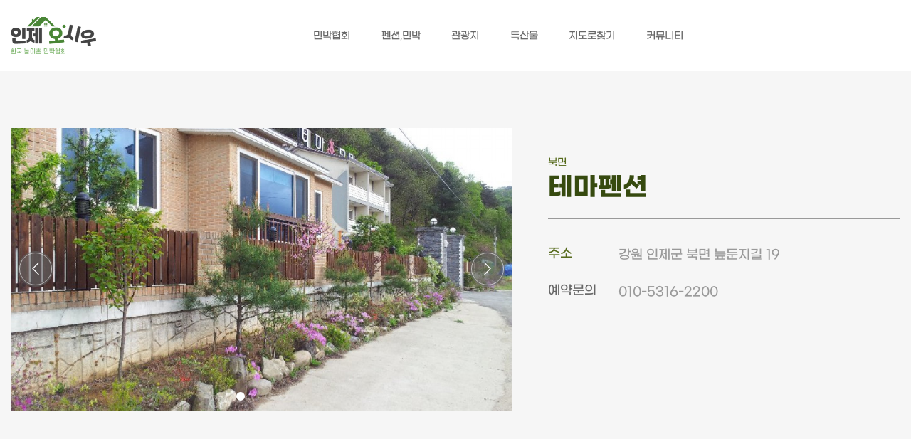

--- FILE ---
content_type: text/html; charset=UTF-8
request_url: http://injepension.com/room/657
body_size: 38443
content:
<!DOCTYPE html>
<html lang="ko">
<head>
    <meta charset="UTF-8">

<meta name="viewport" content="width=device-width,initial-scale=1.0,minimum-scale=1.0,maximum-scale=1.0,user-scalable=no">
<title>인제군 민박협회 </title>

<!-- favicon -->
<link rel="shortcut icon" href="http://injepension.com/assets/web/img/favicon.ico" />

<!-- meta -->
<meta name="naver-site-verification" content="4a1f2f290f3c2e50d29b4c0d9320c47868bcaabd" />
<meta name="description" content="인제군민박협회,인제협회,한국농어촌민박협회,인제지회,인제,인제읍,남면,북면,기린면,서화면,상남면,민박,펜션" />
<meta property="og:type" content="website" />
<meta property="og:title" content="인제군민박협회" />
<meta property="og:description" content="인제군민박협회,인제협회,한국농어촌민박협회,인제지회,인제,인제읍,남면,북면,기린면,서화면,상남면,민박,펜션" />
<meta property="og:url" content="http://injepension.com" />
<link rel="canonical" href="http://injepension.com" />

<!-- css -->
<link rel="preconnect" href="https://fonts.gstatic.com">
<link rel="stylesheet" type="text/css" href="https://fonts.googleapis.com/earlyaccess/notosanskr.css">
<link rel="stylesheet" href="https://fonts.googleapis.com/css2?family=Poppins:wght@100;200;300;400;500;600;700;800;900&display=swap">
<link rel="stylesheet" href="http://injepension.com/assets/web/fontawesome-pro-5.15.1/css/all.min.css">
<link rel="stylesheet" href="http://injepension.com/assets/web/css/swiper.min.css">
<link rel="stylesheet" href="http://injepension.com/assets/web/css/font.css">
<link rel="stylesheet" href="http://injepension.com/assets/web/css/common.css">
<link rel="stylesheet" href="http://injepension.com/assets/web/css/layout.css">

    <link rel="stylesheet" href="http://injepension.com/assets/web/css/room.css">
    <!-- font script 산돌공병각타블렛 -->
    <script>
        (function(d) {
            var config = {kitId: 'cdz8erp',scriptTimeout: 3000,async: true},
            h=d.documentElement,t=setTimeout(function(){h.className=h.className.replace(/\bwf-loading\b/g,"")+" wf-inactive";},config.scriptTimeout),tk=d.createElement("script"),f=false,s=d.getElementsByTagName("script")[0],a;h.className+=" wf-loading";tk.src='https://use.typekit.net/'+config.kitId+'.js';tk.async=true;tk.onload=tk.onreadystatechange=function(){a=this.readyState;if(f||a&&a!="complete"&&a!="loaded")return;f=true;clearTimeout(t);try{Typekit.load(config)}catch(e){}};s.parentNode.insertBefore(tk,s)
        })(document);
    </script>
</head>
<body>
    <section class="cm-header">
    <div class="header">
        <div class="width-max">
            <h1 class="header-logo">
                <a href="http://injepension.com" class="dpb">
                    <img src="http://injepension.com/assets/web/img/common/logo.png" alt="인제군민박협회" class="logo-wh">
                    <img src="http://injepension.com/assets/web/img/common/logo-mo.png" alt="인제군민박협회" class="logo">
                </a>
            </h1>
            <ul class="header-nav">
                <li><a href="http://injepension.com/about">민박협회</a></li>
                <li><a href="http://injepension.com/room">펜션,민박</a></li>
                <li><a href="http://injepension.com/travel">관광지</a></li>
                <li><a href="http://injepension.com/special">특산물</a></li>
                <li><a href="http://injepension.com/maps">지도로찾기</a></li>
                <li><a href="http://injepension.com/community/notice">커뮤니티</a></li>
            </ul>
            <div class="header-btn">
                
                
            </div>
            <div class="header-icon none-pc">
                <span class="line-a"></span>
                <span class="line-b"></span>
                <span class="line-c"></span>
            </div>
        </div>
    </div>
    
    <!-- 모바일메뉴 -->
    <div class="mobile none-pc">
        <div class="mobile-wrap">
            <div class="mo-top bg1">
                <a href="http://injepension.com" class="font1">인제군 민박협회</a>
                <span class="mo-close"><i class="fal fa-times"></i></span>
            </div>
            <div class="mo-nav">
                
                <ul class="mo-menu">
                    <li><a href="http://injepension.com/about" class="dpb"><span class="font1">민박협회</span><i class="fal fa-chevron-right"></i></a></li>
                    <li><a href="http://injepension.com/room" class="dpb"><span class="font1">펜션,민박</span><i class="fal fa-chevron-right"></i></a></li>
                    <li><a href="http://injepension.com/travel" class="dpb"><span class="font1">관광지</span><i class="fal fa-chevron-right"></i></a></li>
                    <li><a href="http://injepension.com/special" class="dpb"><span class="font1">특산물</span><i class="fal fa-chevron-right"></i></a></li>
                    <li><a href="http://injepension.com/maps" class="dpb"><span class="font1">지도로찾기</span><i class="fal fa-chevron-right"></i></a></li>
                    <li><a href="http://injepension.com/community/notice" class="dpb"><span class="font1">커뮤니티</span><i class="fal fa-chevron-right"></i></a></li>
                </ul>
            </div>
        </div>
    </div>
</section>

        <section class="pension">
        <div class="width-max">
            <div class="pension-wrap">
                <div class="pension-slider">
                    <div class="pension-container swiper-container">
                        <div class="swiper-wrapper">
                                                                                            <div class="swiper-slide bg-img" style="background-image: url(/data/pension/657/main/960/phptKLwq7.jpg);"></div>
                                                                                            <div class="swiper-slide bg-img" style="background-image: url(/data/pension/657/main/960/phpfHqHQ5.jpg);"></div>
                                                                                            <div class="swiper-slide bg-img" style="background-image: url(/data/pension/657/main/960/php555jC6.jpg);"></div>
                                                                                            <div class="swiper-slide bg-img" style="background-image: url(/data/pension/657/main/960/phpZ2R954.jpg);"></div>
                            
                        </div>
                        <div class="swiper-pagination pension-pager"></div>
                        <div class="pension-btn swiper-btn-wrap">
                            <div class="nav-btn swiper-button-prev"><i class="fal fa-chevron-left"></i></div>
                            <div class="nav-btn swiper-button-next"><i class="fal fa-chevron-right"></i></div>
                        </div>
                    </div>
                </div>
                <div class="pension-detail">
                    <div class="title">
                        <span class="font1 color1">북면</span>
                        <h2 class="font2 color2">테마펜션</h2>
                    </div>
                    <ul class="info">
                        <li>
                            <span class="font1 color1">주소</span>
                            <div class="font1 content dib">
                                강원 인제군 북면 늪둔지길 19
                                <br> 
                            </div>
                        </li>
                        <li>
                            <span class="font1 color">예약문의</span>
                            <div class="font1 content dib">
                                <a href="tel:010-5316-2200">010-5316-2200</a>
                            </div>
                        </li>
                    </ul>
                                        
                                    </div>
            </div>
        </div>
    </section>

    <section class="pension-content">
        <div class="pension-each">
            <div class="width-max border">
                <ul class="tab">
                                                                <li class="active"><a href="" class="font1">객실 상세</a></li>
                                                            <li class=""><a href="" class="font1">이용 가이드</a></li>
                    <li class=""><a href="" class="font1">오시는 길</a></li>
                </ul>
            </div>

            <div class="width-max">
                <!-- 객실상세 -->
                                <div class="pension-tabs room-wrap clear">
                                                                <div class="room fl">
                        <div class="room-img bg-img" style="background-image: url(/data/pension/657/room/1160/960/php5cMwqd.jpg);">
                            <div class="more-roomimg">
                                <p>
                                    <i class="fal fa-plus"></i>
                                    <span class="font1">사진 더보기</span>
                                </p>
                            </div>
                        </div>
                        <div class="room-slider">
                            <div class="room-slider__bg"></div>
                            <div class="room-slider__wrap">
                                <span class="close">닫기 <i class="fal fa-times"></i></span>
                                <div class="room-each__container swiper-container">
                                    <div class="swiper-wrapper">
                                                                                                                                <div class="swiper-slide bg-img" style="background-image: url(http://injepension.com/data/pension/657/room/1160/1920/phpWZKbsT.jpg);"></div>
                                                                                                                                <div class="swiper-slide bg-img" style="background-image: url(http://injepension.com/data/pension/657/room/1160/1920/php5cMwqd.jpg);"></div>
                                                                                                                                <div class="swiper-slide bg-img" style="background-image: url(http://injepension.com/data/pension/657/room/1160/1920/phpMawMpx.jpg);"></div>
                                                                                                                                <div class="swiper-slide bg-img" style="background-image: url(http://injepension.com/data/pension/657/room/1160/1920/phplWuHpR.jpg);"></div>
                                                                                                                                <div class="swiper-slide bg-img" style="background-image: url(http://injepension.com/data/pension/657/room/1160/1920/php8BCbqb.jpg);"></div>
                                                                            </div>
                                    <div class="swiper-pagination room-each__pager"></div>
                                    <div class="room-each__btn swiper-btn-wrap">
                                        <div class="nav-btn swiper-button-prev"><i class="fal fa-chevron-left"></i></div>
                                        <div class="nav-btn swiper-button-next"><i class="fal fa-chevron-right"></i></div>
                                    </div>
                                </div>
                            </div>
                        </div>
                        <div class="room-txt">
                            <div class="room-name-box">
                                <h2 class="font2 ttu">객실</h2>
                                <a href="javscript://" class="dpb bg1 font1 rv-btn" onclick="$('ul.tab li').eq(1).click()">예약</a>
                            </div>
                            <ul class="room-info">
                                <li>
                                    <span class="tit color1">넓이</span>
                                    <div class="ctt">
                                        평 (약 )
                                    </div>
                                </li>
                                <li>
                                    <span class="tit color1">유형</span>
                                    <div class="ctt">
                                        온돌룸, 화장실
                                    </div>
                                </li>
                                <li>
                                    <span class="tit color1">특이사항</span>
                                    <div class="ctt">
                                        
                                    </div>
                                </li>
                                <li>
                                    <span class="tit color1">기준인원</span>
                                    <div class="ctt">
                                        2명
                                        /
                                        최대인원 : 4명
                                    </div>
                                </li>
                                <li>
                                    <span class="tit color1">구비시설</span>
                                    <div class="ctt">
                                        
                                                                                                                                                                                                                                                                                                                                                                                                                                                                                                                                                                                                                                                                                                                                                                                                                                                                                                                                                                                                                                                                                                                                                                                                                                                                                                                                                                                                                                                                                                                                                                                                                                                                                                                                                                                                                                                                                                                                                                                                                                                                                                                                                                                                                                                                                                                                                                                                                                                                                                                                                                                                                                                                                                                                                                                                                                                                                                                                                                                                                                                                                                                                                                                                                                                                                                                                                                                                                                                                                                                                                                                                                                                                                                                                                                                                                                                                                                                                                                                                                                                                                                                                                                                                                                                                                                                                                                                                                                                                                                                                                                                                                                                                                                                                                                                                                                                                                                                                                                                                                                                                                                                                                                                                                                                                                                                                                                                                                                                                                                                                                                                                                                                                                                                                                                                                                                                                                                                                                                                                                                                                                                                                                                                                                                                                                                                                                                                                                                                                                                                                                                                                                                                                                                                                                                                                                                                                                                                                                                                                                                                                                                                                                                                                                                                                                                                                                                                                                                                                                                                                                                                                                                                                                                                                                                                                                                                                                                                                                                                                                                                                                                                                                                                                                                                                                                                                                                                                                                                                                                                                                                                                                                                                                                                                                                                                                                                                                                                                                                                                                                                                                                                                                                                                                                                                                                                                                                                                                                                                                                                                                                                                                                                                                                                                                                                                                                                                                                                                                                                                                                                                                                                                                                                                                                                                                                                                                                                                                                                                                                                                                                                                                                                                                                                                                                                                                                                                                                                                                                                                                                                                                                                                                                                                                                                                                                                                                                                                                                                                                                                                                                                                                                                                                                                                                                                                                                                                                                                                                                                                                                                                                                                                                                                                                                                                                                                                                                                                                                                                                                                                                                                                                                                                                                                                                                                                                                                                                                                                                                                                                                                                                                                                                                                                                                                                                                                                                                                                                                                                                                                                                                                                                                                                                                                                                                                                                                                                                                                                                                                                                                                                                                                                                                                                                                                                                                                                                                                                                                                                                                                                                                                                                                                                                                                                                                                                                                                                                                                                                                                                                                                                                                                                                                                                                            
                                                                                    TV,                                                                                    냉장고,                                                                                    에어컨,                                                                                    취사가능,                                                                                    취사용품,                                                                                    욕실용품                                        
                                    </div>
                                </li>
                            </ul>
                        </div>
                    </div>
                                    </div>
                                <!-- // 객실상세 -->

                <!-- 실시간예약 -->
                                <!-- // 실시간예약 -->

                <!-- 요금가이드 -->
                <div class="pension-tabs guide">
                                                            <div class="guide-wrap">
                        <div class="guide-box">
                            <div class="guide-tit"><span class="font1 bg1">01</span><h2 class="font1">예약안내</h2></div>
                            <div class="guide-content">
                                <!-- 예약안내 -->
                                
                                                                <p>예약 시 안내문구, 환불규정을 숙지하시고 예약하시기 바랍니다.</p>
                                <p>1) 입금대기시간이 경과되면 자동으로 예약신청이 취소됩니다.</p>
                                <p>2) 입금 시 반드시 예약자명으로 입금해주셔야 확인가능하며, 입금자명이 다를 경우 반드시 펜션으로 연락 주셔야 합니다.</p>

                                <p>입금 대기시간</p>
                                <p>1) 예약신청 후 12시간 내로 전액을 입금하셔야 예약이 완료됩니다.</p>
                                <p>2) 당일 예약 / 하루 전 예약 시 6시간 내로 결제를 완료 해 주셔야 합니다.</p>
                                                            </div>
                        </div>
                        <div class="guide-box">
                            <div class="guide-tit"><span class="font1 bg1">02</span><h2 class="font1">이용안내</h2></div>
                            <div class="guide-content">
                                <p>입실시간 : 09시~</p>
                                <p>퇴실시간 : 09시</p>
                                
                                <p>** 22시 이후 입실 고객님께서는 사전에 미리 연락 주시기 바랍니다.</p>
                                <p>1) 보호자를 동반하지 않은 미성년자는 어떠한 경우에도 입실하실 수 없습니다.</p>
                                <p>2) 객실 내에서는 금연입니다.</p>
                                <p>3) 집기 파손 시에는 펜션지기에게 알려주시기 바랍니다.</p>
                                <p>4) 퇴실 시 음식물을 비롯한 모든 쓰레기는 분리수거해 주시고, 사용하신 주방기구는 세척해 주시기 바랍니다.</p>
                                <p>5) 객실 정리가 끝나시면 펜션지기에게 연락하시어 퇴실점검을 받으시기 바랍니다.</p>
                                
                            </div>
                        </div>
                    </div>

                    <div class="guide-box">
                        <div class="guide-tit"><span class="font1 bg1">03</span><h2 class="font1">환불규정</h2></div>
                        <div class="guide-content">
                            <!-- 환불규정 -->
                            <p>1) 올바른 예약문화의 정착을 위하여 불가피한 조치이오니 양해 부탁드립니다.</p>
                            <p>2) 보호자 동반 없는 미성년자 예약 발견 시 환불 없이 예약 취소됩니다.</p>
                            <p>3) 예약일 변경 시 발생하는 수수료도 취소 수수료가 동일하게 적용되오니 예약 시 신중하게 생각하시고 결정해 주시기 바랍니다.</p>
                        </div>
                    </div>
                </div>
                <!-- // 요금가이드 -->

                <!-- 오시는길 -->
                <div class="pension-tabs location">
                    <div class="map" id="pension_map">
                        <!-- 지도 -->
                    </div>
                    <div class="guide-wrap">
                        <div class="guide-box">
                            <div class="guide-tit"><span class="font1 bg1"><i class="fas fa-car"></i></span><h2 class="font1">자가용으로 오시는 방법</h2></div>
                            <div class="guide-content">
                                < 네비게이션 >
                                주소 : 강원 인제군 북면 늪둔지길 19 
                                
                            </div>
                        </div>

                    </div>
                </div>
                <!-- // 오시는길 -->
            </div>
        </div>
    </section>
    <script>
    window.onload = function(){
        $('html,body').stop().animate({scrollTop:0});
    }
    </script>

    <footer>
    <div class="width-max">
        <div class="footer-wrap">
            <div class="footer-left">
                <img src="http://injepension.com/assets/web/img/common/logo.png" alt="" class="f-logo">
                <div class="contact">
                    <h2 class="font1">Contact us</h2>
                    <ul>
                        <li>
                            <span class="tit">단체명</span>
                            <span class="content">(사)한국농어촌민박협회(인제지회)</span>
                        </li>
                        <li>
                            <span class="tit">연락처</span>
                            <a href="tel:010-8796-5020" class="content">010-8796-5020</a>
                        </li>
                        <li>
                            <span class="tit">대표자</span>
                            <span class="content">강신태</span>
                        </li>
                        
                    </ul>
                </div>
            </div>
            <div class="footer-right">
                <div class="address">
                    <h2 class="font1">Address</h2>
                    <ul>
                        <li>
                            <span class="tit">주소</span>
                            <span class="content">강원도 인제군 인제읍 내린천로 6472</span>
                        </li>
                        <li>
                            <span class="tit">비영리단체법인 등록고유번호</span>
                            <span class="content">246-82-00295</span>
                        </li>
                    </ul>
                </div>
            </div>
        </div>
        <div class="footer-btm">
            <ul>
                <li><a href="">통신판매업확인</a></li>
                <li><a href="">저작권</a></li>
                <li><a href="">개인정보처리방침</a></li>
                <br class="none-pc">
                <li><a href="">이용약관</a></li>
                
            </ul>
        </div>
    </div>
</footer>
    <!-- javascript -->
<script src="http://injepension.com/assets/web/js/common.js"></script>
<script src="http://injepension.com/assets/web/js/jquery-2.2.4.min.js"></script>
<script src="http://injepension.com/assets/web/js/jquery-ui.min.js"></script>
<script src="http://injepension.com/assets/web/js/swiper.min.js"></script>
<script src="http://injepension.com/assets/web/js/layout.js"></script>

    <script src="http://injepension.com/assets/web/js/room.js"></script>
    <script type="text/javascript" src="//dapi.kakao.com/v2/maps/sdk.js?appkey=a49c205af8b4daad1f53f97d6893f45a&libraries=services"></script>
    <script>
        // $("footer").hide();
        $(document).ready(function(){
                        var mapContainer = document.getElementById('pension_map'), // 지도를 표시할 div
                mapOption = {
                    center: new kakao.maps.LatLng(38.1172214790521, 128.212459344997), // 지도의 중심좌표
                    level: 3 // 지도의 확대 레벨
                };

            // 지도를 표시할 div와  지도 옵션으로  지도를 생성합니다
            var map = new kakao.maps.Map(mapContainer, mapOption);

            var imageSrc = '/assets/img/map/room.png', // 마커이미지의 주소입니다
                imageSize = new kakao.maps.Size(42, 50), // 마커이미지의 크기입니다42 50
                imageOption = {offset: new kakao.maps.Point(21, 50)}; // 마커이미지의 옵션입니다. 마커의 좌표와 일치시킬 이미지 안에서의 좌표를 설정합니다.

            // 마커의 이미지정보를 가지고 있는 마커이미지를 생성합니다
            var markerImage = new kakao.maps.MarkerImage(imageSrc, imageSize, imageOption),
                markerPosition = new kakao.maps.LatLng(38.1172214790521, 128.212459344997); // 마커가 표시될 위치입니다

            // 마커를 생성합니다
            var marker = new kakao.maps.Marker({
                position: markerPosition,
                image: markerImage // 마커이미지 설정
            });

            // 마커가 지도 위에 표시되도록 설정합니다
            marker.setMap(map);
            
            // $("footer").show();
        });

        window.onload = function(){
            $('html,body').stop().animate({scrollTop:0}, {duration:0})
        }
    </script>
</body>
</html>


--- FILE ---
content_type: text/css
request_url: http://injepension.com/assets/web/css/font.css
body_size: 1865
content:
@charset "utf-8";
/* G마켓 Sans */
/* @font-face {
    font-family: 'GmarketSansLight';
    src: url('https://cdn.jsdelivr.net/gh/projectnoonnu/noonfonts_2001@1.1/GmarketSansLight.woff') format('woff');
    font-weight: normal;
    font-style: normal;
} */
@font-face {
    font-family: 'GmarketSansMedium';
    src: url('https://cdn.jsdelivr.net/gh/projectnoonnu/noonfonts_2001@1.1/GmarketSansMedium.woff') format('woff');
    font-weight: normal;
    font-style: normal;
}
@font-face {
    font-family: 'GmarketSansBold';
    src: url('https://cdn.jsdelivr.net/gh/projectnoonnu/noonfonts_2001@1.1/GmarketSansBold.woff') format('woff');
    font-weight: normal;
    font-style: normal;
}

/* Rix 열정도 */
@font-face {
    font-family: 'RixYeoljeongdo_Regular';
    src: url('https://cdn.jsdelivr.net/gh/projectnoonnu/noonfonts_2102-01@1.0/RixYeoljeongdo_Regular.woff') format('woff');
    font-weight: normal;
    font-style: normal;
}

/* 을지로10년후체 */
@font-face {
    font-family: 'BMEuljiro10yearslater';
    src: url('https://cdn.jsdelivr.net/gh/projectnoonnu/noonfonts_20-10-21@1.0/BMEuljiro10yearslater.woff') format('woff');
    font-weight: normal;
    font-style: normal;
}

/* 카페24빛나는별 */
@font-face {
    font-family: 'Cafe24Shiningstar';
    src: url('https://cdn.jsdelivr.net/gh/projectnoonnu/noonfonts_twelve@1.1/Cafe24Shiningstar.woff') format('woff');
    font-weight: normal;
    font-style: normal;
}

.font1 {font-family: 'GmarketSansMedium';}
.font2 {font-family: 'GmarketSansBold';}
.font3 {font-family: 'RixYeoljeongdo_Regular';}
.font4 {font-family: 'BMEuljiro10yearslater';}
.font5 {font-family: 'Cafe24Shiningstar';}
.font6 {font-family: 'sandoll-gongbyunggaktab', sans-serif;font-weight: 300;font-style: normal;}
.font7 {font-family: 'sandoll-gongbyunggaktab', sans-serif;font-weight: 500;font-style: normal;}

--- FILE ---
content_type: text/css
request_url: http://injepension.com/assets/web/css/common.css
body_size: 14287
content:
@charset "utf-8";
html, body, div, span, applet, object, iframe, h1, h2, h3, h4, h5, h6, p, blockquote, pre, a, abbr, acronym, address, big, cite, code,
del, dfn, em, img, ins, kbd, q, s, samp, small, strike, strong, sub, sup, tt, var, b, u, i, center, dl, dt, dd, ol,
ul, li, fieldset, form, label, legend, table, caption, tbody, tfoot, thead, tr, th, td, article, aside, canvas, details, embed,
figure, figcaption, footer, header, hgroup, menu, nav, output, ruby, section, summary,
time, mark, audio, video {margin: 0;padding: 0;border: 0;font-size: 100%;font: inherit;vertical-align: baseline;}
article, aside, details, figcaption, figure, footer, header, hgroup, menu, nav, section {display: block;}
body {line-height: 1;overflow-x: hidden;}
ol, ul {list-style: none;} blockquote, q {quotes: none;} blockquote:before, blockquote:after, q:before, q:after {content: '';content: none;}
table {border-collapse: collapse;border-spacing: 0;} a {text-decoration: none;color: inherit;} img {vertical-align: top;}
input[type="date"] {border: none;}
input[type="text"], input[type="tel"], input[type="email"], input[type="password"], input[type="search"], input[type="date"],
textarea, button {appearance: none;-webkit-appearance: none;outline:none;background: none;border: 1px solid #000;}
button {cursor: pointer;border:none;border-radius: 0;padding: 0;margin: 0;}
select {appearance: none;-webkit-appearance: none;outline:none;border: 1px solid #000; border-radius: 0;}
select::-ms-expand {display: none;}
a:visited {background: none;}
a:active {background: none;}
* {box-sizing: border-box; -webkit-tap-highlight-color: transparent;}
::placeholder {font-family: 'GmarketSansMedium';}
input:-webkit-autofill,
input:-webkit-autofill:hover,
input:-webkit-autofill:focus,
input:-webkit-autofill:active{
    background: transparent;
    background-clip: text;
    -webkit-background-clip: text;
}
/* ===============================================================
    * Layout & Font & Width & Color
=============================================================== */
body {font-family: 'GmarketSansMedium'; font-size: 16px; line-height: 1; font-weight: normal; color: #666; overflow-x: hidden;}
.ttu {text-transform: uppercase;} .tal {text-align: left;} .tac {text-align: center;} .tar {text-align: right;}
.width-max {max-width: 1430px; width: 100%; margin: 0 auto; padding: 0 15px;}
br {font-family: 'Dotum';}
/* display */
.dpb {display: block; width: 100%; height: 100%;}
.dib {display: inline-block;}
.clear:after {content:''; display: block; clear:both;}
.fl {float:left;} .fr {float:right;}
.none-pc {display: none;}
.full-img {width: 100%; height: 100%; object-fit: cover;}
.bg-img {width: 100%; padding-bottom: 56.25%; background-repeat: no-repeat; background-position: center; background-size: cover;}
@media (max-width: 820px){
    .none-pc {display: block;}
    .none-mo {display: none;}
}

/* color basic */
.color1 {color: #576b1d;}
.color2 {color: #364a0f;}
.bg1 {background: #576b1d; border-color: #576b1d; color: #fff;}
.bg2 {background: #364a0f; border-color: #364a0f; color: #fff;}
.bd1 {border: 1px solid #576b1d;}
.btn-hover {border: 1px solid #576b1d; color: #576b1d; background: #fff; transition: .3s;}
.btn-hover:hover {color: #fff; background: #576b1d;}
.boxsd {box-shadow: 0px 1px 3px 0px rgba(102, 102, 102, 0.3);}
.textsd {text-shadow: 0px 1px 1px rgba(51, 51, 51, 0.6);}

/* color group */
.c-pen {color: #576b1d;}
.c-tour {color: #4f6f8c;}
.c-eat {color: #bfa96f;}
.bg-all {background: #999; border-color: #999; color: #fff;}
.bg-pen {background: #576b1d; border-color: #576b1d; color: #fff;}
.bg-tour {background: #4f6f8c; border-color: #4f6f8c; color: #fff;}
.bg-eat {background: #bfa96f; border-color: #bfa96f; color: #fff;}

/* slider button, pager */
.swiper-button-next:after, .swiper-container-rtl .swiper-button-prev:after {content: '' !important;}
.swiper-button-next:after, .swiper-button-prev:after {content:'' !important;}
.swiper-button-next.swiper-button-disabled, .swiper-button-prev.swiper-button-disabled {opacity: 1;}
.swiper-btn-wrap {position: absolute; left: 0; right: 0; top: 0; bottom: 0;}
.nav-btn {width: 50px; height: 50px; border-radius: 50%; background: rgba(102,102,102,.6); font-size: 20px; color: #fff; transform: translateY(-50%); margin: 0; outline: none;}
.nav-btn:after {content: ''; position: absolute; left: 50%; top: 50%; width: 44px; height: 44px; border-radius: 50%; transform: translate(-50%,-50%); border: 1px solid rgba(255,255,255,.6);}
.swiper-pagination-bullet {width: 12px; height: 12px; border: 2px solid #fff; background: transparent;}
.swiper-pagination-bullet-active {background: #fff;}
@media (max-width: 820px){
    .nav-btn {width: 6.67vw; height: 6.67vw; font-size: 2.67vw;}
    .nav-btn:after {width: 5.87vw; height: 5.87vw;}
    .swiper-pagination-bullet {width: 1.60vw; height: 1.60vw;}
}

/* 더보기버튼 */
.more-btn {display: block; margin: 0 auto; width: 200px; height: 48px; line-height: 48px; font-size: 14px; border-radius: 24px; text-align: center;}
@media (max-width: 820px){
    .more-btn {width: 53.33vw; margin: 0 auto; height: 9.33vw; line-height: 9.33vw; font-size: 3.20vw;}
}

/* cm-banner */
.cm-banner {position: relative; width: 100%; height: 290px; border-bottom-left-radius: 100px; border-bottom-right-radius: 100px; overflow: hidden; background-repeat: no-repeat; background-position: center; background-size: cover;}
.cm-banner:after {content: ''; position: absolute; left: 0; right: 0; top: 0; bottom: 0; background: rgba(102,102,102,.5);}
.cm-banner h2 {position: absolute; top: 60%; left: 50%; transform: translate(-50%,-50%); font-size: 50px; color: #fff; z-index: 1;}
@media (max-width: 820px){
    .cm-banner {height: 37.33vw; border-bottom-left-radius: 40px; border-bottom-right-radius: 40px;}
    .cm-banner h2 {font-size: 7.20vw;}
}


/* pagination */
.pagination ul {display: flex; justify-content: center; align-items: center;}
.pagination li {width: 32px; height: 32px; line-height: 32px; text-align: center; margin: 0 2px; border: 1px solid #e0e0e0; transition: .3s; cursor: pointer;}
.pagination li a {display: block; font-family: 'GmarketSansMedium'; font-size: 12px; color: #999;}
.pagination li:hover {border-color: #576b1d; color: #576b1d;}
.pagination li.on {border-color: #576b1d; color: #576b1d;}
.pagination li.page-prev {margin-right: 20px;}
.pagination li.page-next {margin-left: 20px;}
@media (max-width: 820px){
    .pagination li {width: 5.87vw; height: 5.87vw; line-height: 5.87vw;}
    .pagination li a {font-size: 2.40vw;}
    .pagination li.page-prev {margin-right: 1.87vw;}
    .pagination li.page-next {margin-left: 1.87vw;}
}


/* ===============================================================
    * chk-select
=============================================================== */
#mm {position: absolute; top: -80px; left: 0;}
.chk-select {display: flex; justify-content: flex-start; align-items: center;}
/* switch */
.chk-select__switch {display: flex; justify-content: flex-start; align-items: center;}
.chk-tab {display: flex; justify-content: flex-end; align-items: center; margin-right: 10px; border-right: 1px solid #576b1d; border-radius: 24px;}
.chk-tab li {height: 24px; line-height: 24px; padding: 0 10px; font-size: 12px; text-align: center; border: 1px solid #576b1d; border-right: none; cursor: pointer; transition: .3s;}
.chk-tab li:nth-of-type(1) {border-top-left-radius: 24px; border-bottom-left-radius: 24px;}
.chk-tab li:nth-of-type(3) {border-top-right-radius: 24px; border-bottom-right-radius: 24px;}
.chk-tab li.active, .chk-tab li:hover {background: #576b1d; color: #fff;}

.radio-switch {position: relative; display: inline-block; width: 50px; height: 24px; vertical-align: middle;}
.radio-switch label {position: absolute; width: 50px; height: 24px; line-height: 28px; padding: 0 7px; font-size: 10px; color: #fff; z-index: 2; cursor: pointer;}
.radio-switch input {opacity: 0; position: absolute;}
.radio-switch label:first-of-type:before,
.radio-switch label:first-of-type:after {content: '';position: absolute;height: 24px;overflow: hidden;pointer-events: none;vertical-align: middle;}
.radio-switch label:first-of-type:before {position: absolute;width: 16px;height: 16px;background: #fff;border-radius: 50%;left: 4px;top: 4px; z-index: 2;transition: transform .2s ease-in-out;}
.radio-switch label:first-of-type:after {left: 0; top: 50%;width: 50px;transform: translateY(-50%);background: #aaa;border-radius: 24px;transition: background .2s ease-in-out;}
.radio-switch input:first-of-type:checked ~ label:last-of-type {opacity: 0;}
.radio-switch input:first-of-type:checked ~ label:first-of-type:before {transform: translateX(25px);}
.radio-switch input:last-of-type:checked ~ label:last-of-type {z-index: 1;opacity: 1;}
.radio-switch input:last-of-type:checked ~ .label-off__txt {opacity: 1;}
.radio-switch input:first-of-type:checked ~ label:first-of-type:after {background: #576b1d;z-index: -1;}
.label-off__txt {display: inline-block; position: absolute; left: 22px; top: 8px; font-size: 10px; color: #fff; z-index: 999; opacity: 0; cursor: default; pointer-events: none;}
.radio-status {font-size: 12px; color: #999; padding-right:10px; padding-top: 3px;}
@media (max-width: 820px){
    #mm {top: -12vw;}
    .chk-select {width: 100%; justify-content: space-between; margin-bottom: 10px;}
    .radio-status {font-size: 10px;}
    .chk-tab li {font-size: 10px;}
}


/* tag select */
.chk-select__tag {position: relative; width: 180px; height: 40px; margin-right: 20px;}
.select-tag__top {position: absolute; z-index: 10; left: 0; right: 0; top: 0; padding-left: 10px; height: 40px; line-height: 40px; border: 1px solid #576b1d; border-radius: 6px; display: flex; justify-content: space-between; align-items: flex-start; background: #fff;}
.select-tag__ct {width: 100%; height: 100%; padding-right: 5px; overflow: hidden;}
.select-tag__ct .default {font-size: 12px; color: #999; display: block;}
.select-tag__arrow {padding: 0 10px; cursor: pointer;}
.select-tag__arrow i {font-size: 18px; color: #999;}
/* tag selected */
.chk-select__tag .selected {width: 100%; height: 40px; line-height: 40px; display: inline-block; overflow: hidden; -o-text-overflow: ellipsis; -ms-text-overflow: ellipsis; text-overflow: ellipsis; white-space: nowrap;}
.chk-select__tag .selected p {display: inline-block; height: 18px; line-height: 18px; border-radius: 3px; padding: 0 4px; background: #576b1d; color: #fff;}
.chk-select__tag .selected span {font-size: 12px;}
.chk-select__tag .selected a {font-size: 10px;}
/* OPEN tag selected */
.chk-select__tag.tag-selected .default {display: none;}
.chk-select__tag.tag-selected.OPEN .select-tag__top {height: auto; line-height: 38px; padding: 0 0 0 10px;}
.chk-select__tag.tag-selected.OPEN .selected {pointer-events: all; margin-top: 11px; height: auto; line-height: 1; text-overflow: initial; white-space: initial; display: flex; justify-content: flex-start; align-items: flex-start; flex-wrap: wrap; padding-bottom: 3px;}
.chk-select__tag.tag-selected.OPEN .selected p {margin: 0 5px 5px 0;}
@media (max-width: 820px){
    .chk-select__tag {flex: 1; margin-right: 0; height: 8vw;}
    .select-tag__top {width: 100%; height: 8vw; line-height: 8vw;}
    .select-tag__ct .default {font-size: 2.40vw;}
    .select-tag__arrow i {font-size: 3.47vw;}
    .chk-select__tag .selected {height: 8vw; line-height: 7.5vw;}
    .chk-select__tag .selected p {height: 3.47vw; line-height: 3.6vw;}
    .chk-select__tag .selected span {font-size: 2.40vw;}
    .chk-select__tag .selected a {font-size: 2.13vw; color: #fff;}
    .chk-select__tag.tag-selected.OPEN .select-tag__top {padding: 0 0 0 10px; line-height: 8vw}
    .chk-select__tag.tag-selected.OPEN .selected {margin-top: 1.6vw; padding-bottom: 1.6vw;}
    .chk-select__tag.tag-selected.OPEN .selected p {margin: 2px 5px 2px 0;}
}
/* tag option */
.select-tag__btm {display: none; position: absolute; z-index: 9; left: 0; right: 0; top: calc(100% - 5px); height: 400px; border: 1px solid #576b1d; border-radius: 6px; overflow: hidden; background: #fff;}
.tag-group {width: calc(100% - 10px); height: 92%; padding: 10px 0 5px 5px; margin: 10px auto 0; overflow-y: scroll;}
.tag-group::-webkit-scrollbar-track {border-radius: 0px; background-color: #fff;}
.tag-group::-webkit-scrollbar {height: 4px; width: 4px; background-color: #fff;}
.tag-group::-webkit-scrollbar-thumb {border-radius: 0px; background-color: #999;}
.tag-group__list {margin-bottom: 10px;}
.tag-group__list h3 {font-size: 12px; color: #333; margin-bottom: 5px;}
.tag-group__item {padding-left: 10px; position: relative;}
.chk-basic {opacity: 0; visibility: hidden; position: absolute; left: 0; top: 0; width: 0; margin: 0;}
.chk-basic__label {position: relative; display: inline-block; vertical-align: bottom; cursor: pointer; padding-left: 15px; margin: 4px 0; font-size: 12px; color: #999;}
.chk-basic + .chk-basic__label:before {content: ''; position: absolute; left: 0; top: -1px; background: #fff; border: 1px solid #999; display: inline-block; vertical-align: middle; width: 10px; height: 10px; border-radius: 2px;}
.chk-basic + .chk-basic__label:after {content: "\f00c"; position: absolute; left: 2px; top: 0; font-family: 'Font Awesome 5 Pro'; color: #fff; opacity: 0; font-size: 8px;}
.chk-basic:checked + .chk-basic__label {color: #576b1d;}
.chk-basic:checked + .chk-basic__label:after {opacity: 1;}
.chk-basic:checked + .chk-basic__label:before {background: #576b1d; border-color: #576b1d;}
.tag-close {text-align: right; margin-top: 5px; padding-right: 10px; font-size: 14px; cursor: pointer;}
@media (max-width: 820px){
    .select-tag__btm {height: 74.67vw;}
    .tag-group {height: 90%; margin: 5px auto;}
    .tag-close {margin-top: 0; font-size: 3.5vw;}
}

/* 관광지 이미지 배너 추가 */
.travels.item-wrap .image {width:100%; margin-bottom: 60px;}
  .travels.item-wrap .image .img {width:100%;display:none;}
  .travels.item-wrap .image .img img {display:block;width:100%;}
  .travels.item-wrap .image .img.pc-img {display:block;}
  @media screen and (max-width:820px) {
    .travels.item-wrap .image {margin-bottom: 6vw;}
    .travels.item-wrap .image .img.pc-img {display:none;}
    .travels.item-wrap .image .img.mo-img {display:block;}
  }







--- FILE ---
content_type: text/css
request_url: http://injepension.com/assets/web/css/layout.css
body_size: 8270
content:
/* ===============================================================
    * header
=============================================================== */
.cm-header {position: fixed; left: 0; right: 0; top: 0; z-index: 990; height: 100px; transition: .3s;}
.cm-header:after {content: ''; position: absolute; left: 0; right: 0; top: 0; height: 177px; background: url(/assets/web/img/common/header-bg.png) no-repeat center / cover; z-index: -1; pointer-events: none;}
.header {width: 100%; height: 100%;}
.header > .width-max {position: relative; display: flex; justify-content: space-between; align-items: center; height: 100%; padding: 25px 15px; text-shadow: 0px 1px 1px rgba(51, 51, 51, 0.6); transition: .3s;}
.header-logo .logo {display: none;}
.header-logo a img {/*width: 180px;*/ height: 52px; object-fit: cover;}
.header-nav {display: flex; justify-content: space-between; align-items: center;}
.header-nav li {margin: 0 1.7vw;}
.header-nav li a {font-family: 'GmarketSansMedium'; font-size: 14px; color: #fff;}
.header-btn {font-size: 14px; color: #fff;}
.header-btn i {vertical-align: middle; padding-left: 3px;}
.header-btn .login {display: inline-block; cursor: pointer;}
.header-btn .search {display: inline-block; margin-left: 1vw; cursor: pointer;}
.search-bar {width: 100%; height: 80px; background: #f6f6f6; display: none;}
.search-bar form {position: relative; width: 100%; height: 80px; display: flex; justify-content: center; align-items: center;}
.search-txt {width: 700px; padding: 10px; border-bottom: 2px solid #576b1d; display: flex; justify-content: space-between; align-items: center;}
.search-txt input {width: 80%; border: none;}
.search-txt a {font-size: 22px; color: #576b1d;}
.search-bar .close {position: absolute; top: 5px; right: 10px; font-size: 30px; color: #666; cursor: pointer;}

/* active */
.cm-header.active {background: #fff;}
.cm-header.active:after {background: none;}
.cm-header.active .logo-wh {display: none;}
.cm-header.active .logo {display: block;}
.cm-header.active .header > .width-max {text-shadow: none;}
.cm-header.active .header-nav a {color: #666;}
.cm-header.active .header-btn {color: #666;}
.cm-header.active .header-nav li a:hover {color: #576b1d;}
.cm-header.active .header-btn .login:hover {color: #576b1d;}
.cm-header.active .header-btn .search:hover {color: #576b1d;}

/* search */
.cm-header.js-search {background: #fff;}
.cm-header.js-search:after {background: none;}
.cm-header.js-search .logo-wh {display: none;}
.cm-header.js-search .logo {display: block;}
.cm-header.js-search .header > .width-max {text-shadow: none;}
.cm-header.js-search .header-nav a {color: #666;}
.cm-header.js-search .header-btn {color: #666;}
.cm-header.js-search .header-nav li a:hover {color: #576b1d;}
.cm-header.js-search .header-btn .login:hover {color: #576b1d;}
.cm-header.js-search .header-btn .search:hover {color: #576b1d;}
.cm-header.js-search .search-bar {display: block;}

/* fixed */
.cm-header.fixed {height: 80px; background: #fff;}
.cm-header.fixed:after {background: none;}
.cm-header.fixed .header > .width-max {height: 80px; padding: 0 15px; transition: .3s; text-shadow: none;}
.cm-header.fixed .logo-wh {display: none;}
.cm-header.fixed .logo {display: block;}
.cm-header.fixed .header-nav a {color: #666;}
.cm-header.fixed .header-btn {color: #666;}
.cm-header.fixed .header-nav li a:hover {color: #576b1d;}
.cm-header.fixed .header-btn .login:hover {color: #576b1d;}
.cm-header.fixed .header-btn .search:hover {color: #576b1d;}

/* ===============================================================
    * mobile
=============================================================== */
@media (max-width: 820px){
    .cm-header {height: 13.33vw; background: rgba(102,102,102,.2);}
    .cm-header:after, .header-nav, .header-btn {display: none;}
    .header > .width-max {padding: 0 4.00vw;}
    .header-logo a img {/*width: 31.47vw;*/ height: 9.07vw; object-fit: cover;}
    .header-icon {position: relative; width: 5.33vw; height: 4.00vw; cursor: pointer;}
    .header-icon span {position: absolute; left: 0; width: 100%; height: 0.53vw; background: #fff; box-shadow: 0.00vw 0.13vw 0.40vw 0.00vw rgba(102, 102, 102, 0.3);}
    .header-icon .line-a {top: 0;}
    .header-icon .line-b {top: 50%;}
    .header-icon .line-c {top: 100%;}

    /* hover active 없애기 */
    .cm-header.active {background: rgba(102,102,102,.2);}
    .cm-header.active .logo-wh {display: block;}
    .cm-header.active .logo {display: none;}

    /* fixed */
    .cm-header.fixed {height: 13.33vw;}
    .cm-header.fixed .header > .width-max {height: 100%; padding: 0 4.00vw;}
    .cm-header.fixed .header-icon span {background: #666;}

    /* fixed active */
    .cm-header.fixed.active {background: #fff;}
    .cm-header.fixed.active .header-logo .logo-wh {display: none;}
    .cm-header.fixed.active .header-logo .logo {display: block;}

    /* mobile menu */
    .mobile {position: fixed; left: 0; right: 0; top: -100%; bottom: 100%; height: 100vh; z-index: 9999; transition: .3s; opacity: 0; visibility: hidden;}
    .mobile-wrap {position: relative; width: 100%; height: 100vh; background: #f6f6f6;}
    .mo-top {height: 16.00vw; padding: 0 5.33vw; display: flex; justify-content: space-between; align-items: center;}
    .mo-top a {font-size: 3.73vw;}
    .mo-top .mo-close {font-size: 6.67vw; cursor: pointer;}
    .mo-nav {padding: 0 4.00vw; background: #f6f6f6;}
    .mo-nav form {padding: 10.67vw 0 5.33vw;}
    .mo-nav form .search-txt {width: 100%;}
    .mo-nav form .search-txt input {font-size: 2.93vw;}
    .mo-nav form .search-btn {font-size: 4.53vw;}
    .mo-menu li {height: 16.00vw; border-bottom: 0.13vw solid #e0e0e0;}
    .mo-menu li a {display: flex; justify-content: space-between; align-items: center; padding: 0 10px;}
    .mo-menu li a span {font-size: 4.00vw;}
    .mo-menu li a span i {font-size: 3.73vw;}

    /* mobile menu open */
    body.mo-active .mobile {top: 0; bottom: 0; opacity: 1; visibility: visible;}
}


/* ===============================================================
    * footer
=============================================================== */
footer {position: relative; background: #333; padding-bottom: 3.13vw; z-index: 1;}
footer:after {content: ''; position: absolute; left: 0; right: 0; bottom: 100%; height: 4.17vw; background: #333; z-index: -1; border-top-left-radius: 4.17vw; border-top-right-radius: 4.17vw;}
.footer-wrap {display: flex; justify-content: space-between;}
.footer-wrap h2 {font-size: 1.15vw; letter-spacing: -0.025em; color: #fff; margin-bottom: 1.56vw;}
.footer-wrap li span, .footer-wrap li a {display: inline-block; font-size: 0.73vw; line-height: 1.56vw; letter-spacing: -0.025em;}
.footer-wrap li .tit {color: #999; width: 5.21vw;}
.footer-wrap li .content {color: #f0f0f0;}
.footer-left {width: 50%;}
.footer-left .f-logo {opacity: 0.8; width: 8.75vw; /*height: 2.60vw;*/ object-fit: cover; margin-right: 5.73vw;}
.footer-left .contact {display: inline-block;}
.footer-right {width: 50%;}
.footer-btm {margin-top: 1.56vw; padding-top: 1.56vw; border-top: 0.05vw solid rgba(102,102,102,.6);}
.footer-btm li {display: inline-block; margin-right: 1.56vw;}
.footer-btm li:nth-of-type(3) a {color: #fff;}
.footer-btm li a {font-size: 0.73vw; color: #999;}
@media (max-width: 820px){
    footer {padding-bottom: 8.00vw;}
    footer:after {height: 10.67vw; bottom: 100%; border-top-left-radius: 5.33vw; border-top-right-radius: 5.33vw;}
    .footer-wrap {display: block;}
    .footer-wrap h2 {font-size: 5.07vw; margin-bottom: 2vw;}
    .footer-wrap li span, .footer-wrap li a {font-size: 3.20vw; line-height: 6.67vw;}
    .footer-wrap li .tit {width: auto; margin-right: 4.00vw;}
    .footer-left {width: 100%; text-align: center; margin-bottom: 8.00vw;}
    .footer-left .f-logo {width: 35.73vw; /*height: 10.67vw;*/ margin: 0 auto 8.00vw;}
    .footer-left .contact {display: block; text-align: center;}
    .footer-right {width: 100%; text-align: center;}
    .footer-wrap .footer-right li span {line-height: 5.33vw;}
    .footer-right li .tit {display: block; width: 100%;}
    .footer-btm {text-align: center; margin-top: 8.00vw; padding-top: 8.00vw;}
    .footer-btm li {margin: 0 2.67vw;}
    .footer-btm li a {font-size: 3.20vw; line-height: 6.67vw;}
}


--- FILE ---
content_type: text/css
request_url: http://injepension.com/assets/web/css/room.css
body_size: 9252
content:
/* ===============================================================
    * header style
=============================================================== */
.cm-header {background: #fff;}
.cm-header:after {display: none;}
.cm-header .logo-wh {display: none;}
.cm-header .logo {display: block;}
.cm-header .header-nav a {color: #666;}
.cm-header .header-btn {color: #666;}
.header > .width-max {text-shadow: none;}
@media (max-width: 820px){
    .cm-header .header-icon span {background: #666;}
}

/* ===============================================================
    * pension
=============================================================== */
.pension {background: #f6f6f6; margin-top: 100px;}
.pension-wrap {display: flex; justify-content: space-between; padding: 80px 0 60px;}
.pension-slider {width: calc(50% + 80px);}
.pension-container {position: relative; width: 100%;}
.pension-container .swiper-slide {width: 100%; padding-bottom: 56.25%;}
.pension-detail {position: relative; width: calc(50% - 80px); padding-left: 50px;}
.pension-detail .title {padding: 40px 0 25px; border-bottom: 1px solid #999; margin-bottom: 40px;}
.pension-detail .title span {font-size: 14px;}
.pension-detail .title h2 {font-size: 36px; margin-top: 10px;}
.pension-detail .info li {margin-bottom: 30px;}
.pension-detail .info li span {vertical-align: top; display: inline-block; width: 95px; font-size: 18px;}
.pension-detail .info li .content {font-size: 18px; line-height: 22px; color: #999;}
.pension-detail .info li .content a {font-size: inherit; line-height: inherit; color: inherit;}
.pension-detail .site-btn {margin-top: 60px; width: 260px; height: 56px; line-height: 56px; border-radius: 28px; font-size: 16px; text-align: center;}
.pension-detail .site-btn:hover {background: #364a0f; border-color: #364a0f;}
@media (max-width: 820px){
    .pension {margin-top: 0; padding-top: 13.35vw;}
    .pension-wrap {display: block; padding: 5.33vw 0;}
    .pension-slider {width: 100%;}
    .pension-detail {width: 100%; padding-left: 0;}
    .pension-detail .title {padding: 4.00vw 0; border-width: 0.13vw; margin-bottom: 4.00vw;}
    .pension-detail .title span {font-size: 2.93vw;}
    .pension-detail .title h2 {font-size: 6.93vw; margin-top: 1.33vw;}
    .pension-detail .info li {margin-bottom: 4.00vw;}
    .pension-detail .info li span {font-size: 3.47vw; width: 18.67vw;}
    .pension-detail .info li .content {font-size: 3.47vw; line-height: 1;}
    .pension-detail .site-btn {margin-top: 0; position: absolute; top: 6.67vw; right: 0; width: 8.00vw; height: 8.00vw; line-height: 8.67vw; border-radius: 50%; font-size: 3.20vw;}
}

/* ===============================================================
    * pension-each
=============================================================== */
.pension-content {margin-bottom: calc(20px + 4.17vw);}
.pension-each {margin-top: 60px;}

.pension-tabs {display: block; position: absolute; width: 100%; left: -500%;}
.pension-tabs.active {display: block; position: relative; left: 0; width: 100%;}
.pension-tabs.reservation, .pension-tabs.guide, .pension-tabs.location {margin-bottom: calc(100px + 4.17vw);}

.tab {display: flex; justify-content: space-between; align-items: center; margin: 60px 0 40px;border: 1px solid #e0e0e0; border-left: none; border-right: none;}
.tab li {position: relative; width: calc(100% / 4); height: 70px; line-height: 70px; text-align: center; cursor: pointer; }
.tab li:after {content: ''; position: absolute; width: 100%; height: 2px; left: 0; bottom: 0; background: #576b1d; display: none;}
.tab li a {display: inline-block; width: 100%; font-size: 18px; line-height: 30px; color: #666; border-right: 1px solid #e0e0e0;}
.tab li:last-of-type a {border-right: none;}
.tab li.active:after {display: block;}
.tab li.active a {color: #576b1d;}
@media (max-width: 820px){
    .pension-content {margin-bottom: calc(8vw + 4.17vw);}
    .pension-each {margin-top: 8.00vw;}
    .pension-each > .width-max.border {border: 1px solid #e0e0e0; border-left: none; border-right: none; margin: 5.33vw 0;}
    .pension-tabs.reservation, .pension-tabs.guide, .pension-tabs.location {margin-bottom: calc(13.33vw + 10.67vw);}

    .tab {margin: 0;}
    .tab li {height: 9.33vw; line-height: 9.33vw; border: none;}
    .tab li:after {height: 1px;}
    .tab li a {font-size: 3.20vw; line-height: 4.00vw;}
}

/* ===============================================================
    * info
=============================================================== */
/* room-wrap */

.pension-tabs.active.room-wrap {display: flex; flex-wrap: wrap; justify-content: flex-start; align-items: flex-start;}
.room {width: calc(50% - 10px); margin-right: 20px;}
.room:nth-of-type(2n) {margin-right: 0;}
/* .room:nth-of-type(odd) {margin-right: 20px;} */
/* .room:nth-of-type(even) {margin-left: 20px;} */
.room-img {position: relative; cursor: pointer;}
.more-roomimg {position: absolute; left: 0; right: 0; top: 0; bottom: 0; background: rgba(51,51,51,.6); cursor: pointer; color: #fff; text-align: center; opacity: 0; transition: .3s;}
.more-roomimg p {position: absolute; left: 50%; top: 50%; transform: translate(-50%,-50%);}
.more-roomimg i {font-size: 30px;}
.more-roomimg span {font-size: 16px; display: block; margin-top: 10px;}
.room-img:hover .more-roomimg {opacity: 1;}
.room-txt {padding: 30px 10px 60px;}
.room-name-box {display: flex; justify-content: space-between; align-items: center; padding-bottom: 20px; border-bottom: 1px solid #e0e0e0;}
.room-name-box h2 {font-size: 30px; color: #666;}
.room-name-box .rv-btn {border-radius: 40px; width: 100px; text-align: center; height: 40px; line-height: 40px;}
.room-name-box .rv-btn:hover {background: #364a0f;}
.room-info {padding-top: 20px;}
.room-info li {margin-bottom: 15px; display: flex; justify-content: flex-start; align-items: flex-start;}
.room-info li .tit {width: 100px; font-size: 14px; vertical-align: top;}
.room-info li .ctt {width: calc(100% - 110px); font-size: 14px; line-height: 16px; color: #666;}

/* .room-info li .tit {display: inline-block; width: 100px; font-size: 14px; vertical-align: top;} */
/* .room-info li .ctt {display: inline-block; font-size: 14px; line-height: 16px; color: #666;} */
@media (max-width: 820px){
    .pension-tabs.active.room-wrap {display: block;}
    .room {width: 100%; margin-bottom: 5.33vw;}
    .room:nth-of-type(odd), .room:nth-of-type(even) {margin: 0;}
    .room-img {display: none;}
    .room-txt {padding: 4.00vw 0 0; margin-bottom: 10.67vw;}
    .room-txt h2 {font-size: 5.87vw; padding-bottom: 3.00vw;}
    .room-info {padding-top: 2.67vw;}
    .room-info li {margin-bottom: 2.67vw;}
    .room-info li .tit {font-size: 3.20vw; width: 17.33vw;}
    .room-info li .ctt {font-size: 3.20vw; line-height: 4vw; width: calc(100% - 20vw);}
}
/* room slider */
.room-slider {position: fixed; display: flex; align-items: center; left: 0; right: 0; top: 0; bottom: 0; opacity: 0; visibility: hidden; z-index: 999;}
.room-slider.active {opacity: 1; visibility: visible;}
.room-slider__bg {position: absolute; left: 0; right: 0; top: 0; bottom: 0; background: rgba(0,0,0,.8);}
.room-slider__wrap {position: relative; width: 75%; margin: 0 auto; padding: 30px 0;}
.room-slider__wrap .close {position: absolute; top: 0; right: 0; color: #fff; font-size: 14px; cursor: pointer;}
.room-each__container {width: 100%;}
@media (max-width: 820px){
    .room-slider {position: static; display: block; opacity: 1; visibility: visible; z-index: inherit;}
    .room-slider__bg {display: none;}
    .room-slider__wrap {width: 100%; padding: 0;}
    .room-slider__wrap .close {display: none;}
}

/* ===============================================================
    * reservation
=============================================================== */


/* ===============================================================
    * guide
=============================================================== */
.guide-box {margin-bottom: 50px;}
.guide-tit {display: flex; justify-content: flex-start; align-items: center; margin-bottom: 30px;}
.guide-tit span {width: 40px; height: 40px; line-height: 40px; text-align: center; border-radius: 50%; font-size: 18px;}
.guide-tit h2 {font-size: 18px; padding-left: 10px; color: #666;}
.guide-content {font-size: 14px; line-height: 24px; color: #666;}
.guide-wrap {display: flex; justify-content: space-between; align-items: flex-start;}
.guide-wrap .guide-box {width: 50%; padding-right: 40px;}
@media (max-width: 820px){
    .guide-box {margin-bottom: 10.67vw;}
    .guide-tit {margin-bottom: 4.00vw;}
    .guide-tit span {width: 8.00vw; height: 8.00vw; line-height: 8.00vw; font-size: 3.73vw;}
    .guide-tit h2 {font-size: 3.73vw;}
    .guide-content {font-size: 3.20vw; line-height: 5.60vw;}
    .guide-wrap {display: block;}
    .guide-wrap .guide-box {width: 100%; padding-right: 0;}
}



/* ===============================================================
    * location
=============================================================== */
.map {width: 100%; height: 600px; border: 1px solid #e0e0e0; margin-bottom: 40px;}
.guide-tit i {font-size: 20px; vertical-align: middle;}
@media (max-width: 820px){
    .map {height: 80.00vw; margin-bottom: 5.33vw;}
    .guide-tit i {font-size: 4.00vw;}
}

--- FILE ---
content_type: application/javascript; charset=utf-8
request_url: http://injepension.com/assets/web/js/layout.js
body_size: 1193
content:
$(function(){
    var cmHeader = $('.cm-header');
    var header = $('.header');
    // var search = $('.search');
    // var searchX = $('.search-bar .close');
    var headerIcon = $('.header-icon');
    var moMenu = $('.mobile');
    var moMenuX = $('.mo-close');

    // active
    header.mouseenter(function(){
        cmHeader.addClass('active');
    }).mouseleave(function(){
        cmHeader.removeClass('active');
    });
    // search.click(function(){
    //     cmHeader.addClass('js-search');
    // });
    // searchX.click(function(){
    //     cmHeader.removeClass('js-search');
    // });

    // fixed
    $(window).scroll(function(){
        var sct = $(this).scrollTop();
        if(sct > 100){
            cmHeader.addClass('fixed');
        }else{
            cmHeader.removeClass('fixed');
        }
	});

    // mobile menu active
    headerIcon.click(function(){
        $('body').addClass('mo-active');
    });
    moMenuX.click(function(){
        $('body').removeClass('mo-active');
    });
    // prevent scroll
    $(moMenu).on('scroll touchmove mousewheel', function(e){
        e.preventDefault();
        e.stopPropagation(); 
        return false;
    });
});

--- FILE ---
content_type: application/javascript; charset=utf-8
request_url: http://injepension.com/assets/web/js/room.js
body_size: 2662
content:
$(function(){
    // pension info tab
    var pensionTab = $('.tab li');
    var pensionContent = $('.pension-tabs');
    pensionTab.each(function(){
        $(this).click(function(e){
            e.preventDefault();
            pensionTab.removeClass('active');
            $(this).addClass('active');
            var idx = $(this).index();
            pensionContent.removeClass('active');
            pensionContent.eq(idx).addClass('active');
            
        });
    });
    pensionContent.eq(0).addClass('active');

    var liLeng = pensionTab.length;
    pensionTab.css({'width':'calc(100% / '+liLeng+')'})
});

// pension slider
$(function(){
    var roomTopSwiper = new Swiper('.pension-container', {
        observer: true,  
        observeParents: true,  
        watchSlidesVisibility: true,  
        watchSlidesProgress: true,
        dots: true,
        loop: true,
        pagination: {
            el: '.pension-pager',
            clickable: true,
        },
        navigation: {
            nextEl: '.pension-btn .swiper-button-next',
            prevEl: '.pension-btn .swiper-button-prev',
        },
        parallax: true,
        effect: 'fade',
        touchRatio: 1
    });
});

// room each slider
$(document).ready(function(){
    var roomMore = $('.more-roomimg');
    var roomSlider = $('.room-slider');
    var roomSliderX = $('.room-slider__wrap .close');
    var roomSliderBg = $('.room-slider__bg');
    roomMore.click(function(){$(this).parent().next('.room-slider').addClass('active');});
    roomSliderX.click(function(){$(this).parents('.room-slider').removeClass('active');});
    roomSliderBg.click(function(){$(this).parent('.room-slider').removeClass('active');});

    for(var i=0; i<$('.room').length; i++){
        var roomSlider = $('.room').eq(i).find('.room-slider');
        var roomContainer = roomSlider.find('.room-each__container');
        var roomPager = roomSlider.find('.room-each__pager');
        var roomBtnPrev = roomSlider.find('.swiper-button-prev');
        var roomBtnNext = roomSlider.find('.swiper-button-next');
        var roomEachSwiper = new Swiper(roomContainer, {
            observer: true,  
            observeParents: true,  
            watchSlidesVisibility: true,  
            watchSlidesProgress: true,
            dots: true,
            loop: true,
            navigation: {
                nextEl: roomBtnNext,
                prevEl: roomBtnPrev,
            },
            pagination: {
                el: roomPager,
                clickable: true,
            },
            parallax: true,
            effect: 'fade',
            touchRatio: 1
        })
    }
});



--- FILE ---
content_type: application/javascript; charset=utf-8
request_url: http://injepension.com/assets/web/js/common.js
body_size: 148
content:
function fileExists(url) {
    var http = new XMLHttpRequest();
    http.open('HEAD', url, false);
    http.send();
    return http.status!=404;
}

